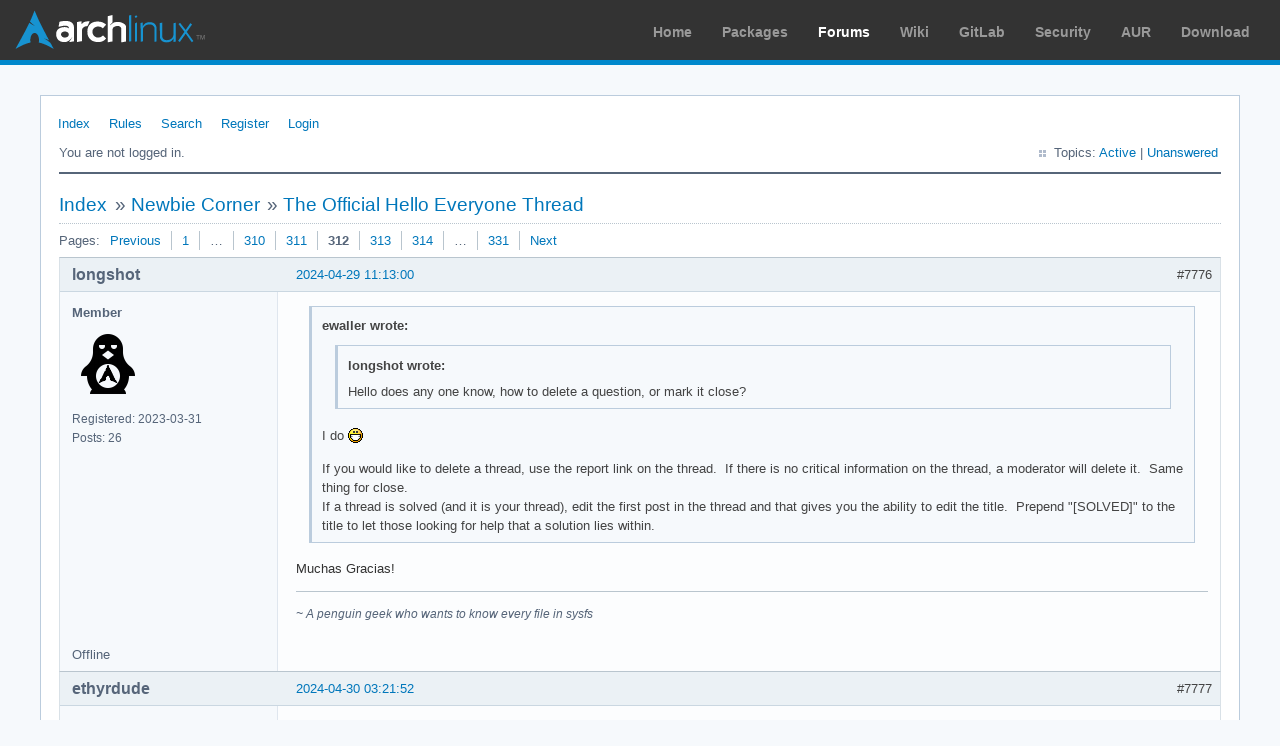

--- FILE ---
content_type: text/html; charset=utf-8
request_url: https://bbs.archlinux.org/viewtopic.php?pid=2172988
body_size: 10161
content:
<!DOCTYPE html PUBLIC "-//W3C//DTD XHTML 1.0 Strict//EN" "http://www.w3.org/TR/xhtml1/DTD/xhtml1-strict.dtd">
<html xmlns="http://www.w3.org/1999/xhtml" xml:lang="en" lang="en" dir="ltr">
<head>
<meta http-equiv="Content-Type" content="text/html; charset=utf-8" />
<meta name="viewport" content="width=device-width, initial-scale=1, shrink-to-fit=no">
<title>The Official Hello Everyone Thread (Page 312) / Newbie Corner / Arch Linux Forums</title>
<link rel="stylesheet" type="text/css" href="style/ArchLinux.css" />
<link rel="canonical" href="viewtopic.php?id=32421&amp;p=312" title="Page 312" />
<link rel="prev" href="viewtopic.php?id=32421&amp;p=311" title="Page 311" />
<link rel="next" href="viewtopic.php?id=32421&amp;p=313" title="Page 313" />
<link rel="alternate" type="application/atom+xml" href="extern.php?action=feed&amp;tid=32421&amp;type=atom" title="Atom topic feed" />
    <link rel="stylesheet" media="screen" href="style/ArchLinux/arch.css?v=5"/>
        <link rel="stylesheet" media="screen" href="style/ArchLinux/archnavbar.css?v=5"/>
    
<link rel="shortcut icon" href="style/ArchLinux/favicon.ico" />
</head>

<body>
<div id="archnavbar" class="anb-forum">
	<div id="archnavbarlogo"><h1><a href="http://archlinux.org/">Arch Linux</a></h1></div>
	<div id="archnavbarmenu">
		<ul id="archnavbarlist">
			<li id="anb-home"><a href="http://archlinux.org/">Home</a></li><li id="anb-packages"><a href="http://archlinux.org/packages/">Packages</a></li><li id="anb-forums" class="anb-selected"><a href="https://bbs.archlinux.org/">Forums</a></li><li id="anb-wiki"><a href="https://wiki.archlinux.org/">Wiki</a></li><li id="anb-gitlab"><a href="https://gitlab.archlinux.org/archlinux">GitLab</a></li><li id="anb-security"><a href="https://security.archlinux.org/">Security</a></li><li id="anb-aur"><a href="https://aur.archlinux.org/">AUR</a></li><li id="anb-download"><a href="http://archlinux.org/download/">Download</a></li>		</ul>
	</div>
</div>


<div id="punviewtopic" class="pun">
<div class="top-box"></div>
<div class="punwrap">

<div id="brdheader" class="block">
	<div class="box">
		<div id="brdmenu" class="inbox">
			<ul>
				<li id="navindex" class="isactive"><a href="index.php">Index</a></li>
				<li id="navrules"><a href="misc.php?action=rules">Rules</a></li>
				<li id="navsearch"><a href="search.php">Search</a></li>
				<li id="navregister"><a href="register.php">Register</a></li>
				<li id="navlogin"><a href="login.php">Login</a></li>
			</ul>
		</div>
		<div id="brdwelcome" class="inbox">
			<p class="conl">You are not logged in.</p>
			<ul class="conr">
				<li><span>Topics: <a href="search.php?action=show_recent" title="Find topics with recent posts.">Active</a> | <a href="search.php?action=show_unanswered" title="Find topics with no replies.">Unanswered</a></span></li>
			</ul>
			<div class="clearer"></div>
		</div>
	</div>
</div>



<div id="brdmain">
<div class="linkst">
	<div class="inbox crumbsplus">
		<ul class="crumbs">
			<li><a href="index.php">Index</a></li>
			<li><span>»&#160;</span><a href="viewforum.php?id=23">Newbie Corner</a></li>
			<li><span>»&#160;</span><strong><a href="viewtopic.php?id=32421">The Official Hello Everyone Thread</a></strong></li>
		</ul>
		<div class="pagepost">
			<p class="pagelink conl"><span class="pages-label">Pages: </span><a rel="prev" class="item1" href="viewtopic.php?id=32421&amp;p=311">Previous</a> <a href="viewtopic.php?id=32421">1</a> <span class="spacer">…</span> <a href="viewtopic.php?id=32421&amp;p=310">310</a> <a href="viewtopic.php?id=32421&amp;p=311">311</a> <strong>312</strong> <a href="viewtopic.php?id=32421&amp;p=313">313</a> <a href="viewtopic.php?id=32421&amp;p=314">314</a> <span class="spacer">…</span> <a href="viewtopic.php?id=32421&amp;p=331">331</a> <a rel="next" href="viewtopic.php?id=32421&amp;p=313">Next</a></p>
		</div>
		<div class="clearer"></div>
	</div>
</div>

<div id="p2167944" class="blockpost rowodd blockpost1">
	<h2><span><span class="conr">#7776</span> <a href="viewtopic.php?pid=2167944#p2167944">2024-04-29 11:13:00</a></span></h2>
	<div class="box">
		<div class="inbox">
			<div class="postbody">
				<div class="postleft">
					<dl>
						<dt><strong>longshot</strong></dt>
						<dd class="usertitle"><strong>Member</strong></dd>
						<dd class="postavatar"><img src="https://bbs.archlinux.org/img/avatars/150133.png?m=1714389067" width="72" height="72" alt="" /></dd>
						<dd><span>Registered: 2023-03-31</span></dd>
						<dd><span>Posts: 26</span></dd>
					</dl>
				</div>
				<div class="postright">
					<h3>Re: The Official Hello Everyone Thread</h3>
					<div class="postmsg">
						<div class="quotebox"><cite>ewaller wrote:</cite><blockquote><div><div class="quotebox"><cite>longshot wrote:</cite><blockquote><div><p>Hello does any one know, how to delete a question, or mark it close?</p></div></blockquote></div><p>I do <img src="https://bbs.archlinux.org/img/smilies/big_smile.png" width="15" height="15" alt="big_smile" /></p><p>If you would like to delete a thread, use the report link on the thread.&#160; If there is no critical information on the thread, a moderator will delete it.&#160; Same thing for close.<br />If a thread is solved (and it is your thread), edit the first post in the thread and that gives you the ability to edit the title.&#160; Prepend &quot;[SOLVED]&quot; to the title to let those looking for help that a solution lies within.</p></div></blockquote></div><p>Muchas Gracias!</p>
					</div>
					<div class="postsignature postmsg"><hr /><p><em>~ A penguin geek who wants to know every file in sysfs</em></p></div>
				</div>
			</div>
		</div>
		<div class="inbox">
			<div class="postfoot clearb">
				<div class="postfootleft"><p><span>Offline</span></p></div>
			</div>
		</div>
	</div>
</div>

<div id="p2168106" class="blockpost roweven">
	<h2><span><span class="conr">#7777</span> <a href="viewtopic.php?pid=2168106#p2168106">2024-04-30 03:21:52</a></span></h2>
	<div class="box">
		<div class="inbox">
			<div class="postbody">
				<div class="postleft">
					<dl>
						<dt><strong>ethyrdude</strong></dt>
						<dd class="usertitle"><strong>Member</strong></dd>
						<dd><span>Registered: 2024-04-30</span></dd>
						<dd><span>Posts: 1</span></dd>
					</dl>
				</div>
				<div class="postright">
					<h3>Re: The Official Hello Everyone Thread</h3>
					<div class="postmsg">
						<p>Hello everyone. finally made it. Only took three, no four install tries to make it. I&#039;m not new to Linux, have been using Manjaro for over two years now plus a long time ago user of Debian, Mint, and I even had a paid for copy of Mandrake way back in time. I have tried Arch in the past but I just couldn&#039;t get my head around it, so this is a new visit because I wanted to do something new. I&#039;m getting old and any excuse to keep the grey matter going is a good one.</p>
					</div>
				</div>
			</div>
		</div>
		<div class="inbox">
			<div class="postfoot clearb">
				<div class="postfootleft"><p><span>Offline</span></p></div>
			</div>
		</div>
	</div>
</div>

<div id="p2168657" class="blockpost rowodd">
	<h2><span><span class="conr">#7778</span> <a href="viewtopic.php?pid=2168657#p2168657">2024-05-02 16:22:16</a></span></h2>
	<div class="box">
		<div class="inbox">
			<div class="postbody">
				<div class="postleft">
					<dl>
						<dt><strong>nmp</strong></dt>
						<dd class="usertitle"><strong>Member</strong></dd>
						<dd class="postavatar"><img src="https://bbs.archlinux.org/img/avatars/158943.jpg?m=1714717405" width="74" height="74" alt="" /></dd>
						<dd><span>Registered: 2024-05-02</span></dd>
						<dd><span>Posts: 4</span></dd>
					</dl>
				</div>
				<div class="postright">
					<h3>Re: The Official Hello Everyone Thread</h3>
					<div class="postmsg">
						<p>Hello folks.. <img src="https://bbs.archlinux.org/img/smilies/smile.png" width="15" height="15" alt="smile" /><br />Thanks for maintaining this wonderful resource on the web.</p><p> <strong>Why Linux?</strong><br />Over the years, have witnessed the slide of M!cro$hit operating systems - Was very happy with Windows XP and 7. Was forced to upgrade&#160; <br />Hated W8, Despise W10. NO, I didn&#039;t even use W11 beyond initial&#160; startups and some excel work that I had to do.</p><p><strong>Which Linux at present?</strong><br />Began with Suse Linux in 2005-06 through 2008. Then returned to Linux via CenTOS in 2013. Used it as a user - both SuSE &amp; CenTOS, former in univ, latter at work. Was very happy till 2018 when I quit for starting my own venture. Was incensed with what IBM/Red Hat did to CentOS 8, and did not move to CentOS stream. Moved on to Rocky Linux for home use since I no longer needed to use Windows. </p><p><strong>Why Arch?</strong><br />TBH, I am not sure I like Rolling update distros. But, worse, I&#039;m still unsure of the future of Rocky Linux, vis a vis RHEL. I am not sure when RHEL will throw its toys out of the pram and just refuse to share the things (I dont know how much and to what level Rocky shares/obtains from RHEL). I want to be with an independent distro.&#160; The choice was between Arch, Gentoo, Slack and LFS. Again, Intel&#039;s Linux was another RHEL based OS that I considered, but again, corporate and stepmotherly towards AMD. LFS may be too much for me at the moment, not quite sure of Slackware&#039;s support and that it has moved to a Rolling model. All distros on my shortlist are&#160; text based installers, so Between Gentoo&#039;s speed and Arch&#039;s support, it was an easy choice! <br />That and a sense of adventure!</p>
					</div>
					<div class="postsignature postmsg"><hr /><p>The human mind once stretched by an idea, can never regain it&#039;s former shape.</p></div>
				</div>
			</div>
		</div>
		<div class="inbox">
			<div class="postfoot clearb">
				<div class="postfootleft"><p><span>Offline</span></p></div>
			</div>
		</div>
	</div>
</div>

<div id="p2168660" class="blockpost roweven">
	<h2><span><span class="conr">#7779</span> <a href="viewtopic.php?pid=2168660#p2168660">2024-05-02 16:32:46</a></span></h2>
	<div class="box">
		<div class="inbox">
			<div class="postbody">
				<div class="postleft">
					<dl>
						<dt><strong>Trilby</strong></dt>
						<dd class="usertitle"><strong>Inspector Parrot</strong></dd>
						<dd class="postavatar"><img src="https://bbs.archlinux.org/img/avatars/54694.png?m=1662601350" width="53" height="80" alt="" /></dd>
						<dd><span>Registered: 2011-11-29</span></dd>
						<dd><span>Posts: 30,447</span></dd>
						<dd class="usercontacts"><span class="website"><a href="https://code.jessemcclure.org" rel="nofollow">Website</a></span></dd>
					</dl>
				</div>
				<div class="postright">
					<h3>Re: The Official Hello Everyone Thread</h3>
					<div class="postmsg">
						<div class="quotebox"><cite>nmp wrote:</cite><blockquote><div><p>Slackware... has moved to a Rolling model.</p></div></blockquote></div><p>Are you sure?&#160; This was a surprise to me - and I just did some searching and can find no evidence of this.</p>
					</div>
					<div class="postsignature postmsg"><hr /><p><span style="color: #888888">&quot;UNIX is simple and coherent&quot; - Dennis Ritchie; &quot;GNU&#039;s Not Unix&quot; - Richard Stallman<br /></span></p></div>
				</div>
			</div>
		</div>
		<div class="inbox">
			<div class="postfoot clearb">
				<div class="postfootleft"><p><span>Offline</span></p></div>
			</div>
		</div>
	</div>
</div>

<div id="p2168830" class="blockpost rowodd">
	<h2><span><span class="conr">#7780</span> <a href="viewtopic.php?pid=2168830#p2168830">2024-05-03 08:20:32</a></span></h2>
	<div class="box">
		<div class="inbox">
			<div class="postbody">
				<div class="postleft">
					<dl>
						<dt><strong>nmp</strong></dt>
						<dd class="usertitle"><strong>Member</strong></dd>
						<dd class="postavatar"><img src="https://bbs.archlinux.org/img/avatars/158943.jpg?m=1714717405" width="74" height="74" alt="" /></dd>
						<dd><span>Registered: 2024-05-02</span></dd>
						<dd><span>Posts: 4</span></dd>
					</dl>
				</div>
				<div class="postright">
					<h3>Re: The Official Hello Everyone Thread</h3>
					<div class="postmsg">
						<div class="quotebox"><cite>Trilby wrote:</cite><blockquote><div><div class="quotebox"><cite>nmp wrote:</cite><blockquote><div><p>Slackware... has moved to a Rolling model.</p></div></blockquote></div><p>Are you sure?&#160; This was a surprise to me - and I just did some searching and can find no evidence of this.</p></div></blockquote></div><p>Says so here in the current version release model. <img src="https://bbs.archlinux.org/img/smilies/smile.png" width="15" height="15" alt="smile" /><br /><a href="https://distrowatch.com/table.php?distribution=slackware" rel="nofollow">https://distrowatch.com/table.php?distr … =slackware</a><br />but I do agree there&#039;s a bit of confusion whether or not it is rolling. </p><p>OK, They do say that it&#039;s a fixed release kind of thing. <a href="https://docs.slackware.com/howtos:misc:get_acquainted_with_slackware?do=export_pdf" rel="nofollow">https://docs.slackware.com/howtos:misc: … export_pdf</a></p><p>I guess the distrowatch page should be updated?</p>
					</div>
					<div class="postsignature postmsg"><hr /><p>The human mind once stretched by an idea, can never regain it&#039;s former shape.</p></div>
				</div>
			</div>
		</div>
		<div class="inbox">
			<div class="postfoot clearb">
				<div class="postfootleft"><p><span>Offline</span></p></div>
			</div>
		</div>
	</div>
</div>

<div id="p2168868" class="blockpost roweven">
	<h2><span><span class="conr">#7781</span> <a href="viewtopic.php?pid=2168868#p2168868">2024-05-03 11:55:44</a></span></h2>
	<div class="box">
		<div class="inbox">
			<div class="postbody">
				<div class="postleft">
					<dl>
						<dt><strong>Trilby</strong></dt>
						<dd class="usertitle"><strong>Inspector Parrot</strong></dd>
						<dd class="postavatar"><img src="https://bbs.archlinux.org/img/avatars/54694.png?m=1662601350" width="53" height="80" alt="" /></dd>
						<dd><span>Registered: 2011-11-29</span></dd>
						<dd><span>Posts: 30,447</span></dd>
						<dd class="usercontacts"><span class="website"><a href="https://code.jessemcclure.org" rel="nofollow">Website</a></span></dd>
					</dl>
				</div>
				<div class="postright">
					<h3>Re: The Official Hello Everyone Thread</h3>
					<div class="postmsg">
						<div class="quotebox"><cite>nmp wrote:</cite><blockquote><div><p>I guess the distrowatch <del>page</del> <em>server</em> should be <del>updated</del> <em>nuked from orbit, or at least ignored by any sane person</em></p></div></blockquote></div><p>FTFY.</p><p>Slackware, as every single other fixed release distro to ever exist, has always had a &quot;rolling&quot; development branch which will eventually become a newer fixed release.&#160; That does not make it a rolling release distro.</p>
					</div>
					<div class="postsignature postmsg"><hr /><p><span style="color: #888888">&quot;UNIX is simple and coherent&quot; - Dennis Ritchie; &quot;GNU&#039;s Not Unix&quot; - Richard Stallman<br /></span></p></div>
				</div>
			</div>
		</div>
		<div class="inbox">
			<div class="postfoot clearb">
				<div class="postfootleft"><p><span>Offline</span></p></div>
			</div>
		</div>
	</div>
</div>

<div id="p2168979" class="blockpost rowodd">
	<h2><span><span class="conr">#7782</span> <a href="viewtopic.php?pid=2168979#p2168979">2024-05-03 18:26:11</a></span></h2>
	<div class="box">
		<div class="inbox">
			<div class="postbody">
				<div class="postleft">
					<dl>
						<dt><strong>nmp</strong></dt>
						<dd class="usertitle"><strong>Member</strong></dd>
						<dd class="postavatar"><img src="https://bbs.archlinux.org/img/avatars/158943.jpg?m=1714717405" width="74" height="74" alt="" /></dd>
						<dd><span>Registered: 2024-05-02</span></dd>
						<dd><span>Posts: 4</span></dd>
					</dl>
				</div>
				<div class="postright">
					<h3>Re: The Official Hello Everyone Thread</h3>
					<div class="postmsg">
						<div class="quotebox"><cite>Trilby wrote:</cite><blockquote><div><div class="quotebox"><cite>nmp wrote:</cite><blockquote><div><p>I guess the distrowatch <del>page</del> <em>server</em> should be <del>updated</del> <em>nuked from orbit, or at least ignored by any sane person</em></p></div></blockquote></div><p>FTFY.</p><p>Slackware, as every single other fixed release distro to ever exist, has always had a &quot;rolling&quot; development branch which will eventually become a newer fixed release.&#160; That does not make it a rolling release distro.</p></div></blockquote></div><p>Thanks, Inspector Poirot.. There, I returned the favor.. <img src="https://bbs.archlinux.org/img/smilies/wink.png" width="15" height="15" alt="wink" /></p>
					</div>
					<div class="postsignature postmsg"><hr /><p>The human mind once stretched by an idea, can never regain it&#039;s former shape.</p></div>
				</div>
			</div>
		</div>
		<div class="inbox">
			<div class="postfoot clearb">
				<div class="postfootleft"><p><span>Offline</span></p></div>
			</div>
		</div>
	</div>
</div>

<div id="p2170483" class="blockpost roweven">
	<h2><span><span class="conr">#7783</span> <a href="viewtopic.php?pid=2170483#p2170483">2024-05-10 19:12:50</a></span></h2>
	<div class="box">
		<div class="inbox">
			<div class="postbody">
				<div class="postleft">
					<dl>
						<dt><strong>leonardog</strong></dt>
						<dd class="usertitle"><strong>Member</strong></dd>
						<dd><span>Registered: 2024-05-09</span></dd>
						<dd><span>Posts: 5</span></dd>
					</dl>
				</div>
				<div class="postright">
					<h3>Re: The Official Hello Everyone Thread</h3>
					<div class="postmsg">
						<p>Hi everyone!</p><p>I&#039;m rather new to linux. After installing other distros like Ubuntu and Debian and feeling I haven&#039;t participated enough in the installation process I opted for Arch, as it was recomended by a friend.</p><p>This was donde on a separate pc which is dedicated to experimentation, and also I&#039;ve set it up as a media server, running plex, radarr, sonarr, and other arrs, and pihole, all this in docker containers.</p><p>I&#039;ve installed qtile as a window manager running on X, but currently I only access this computer through ssh since my monitor is dedicated to my main pc.</p><p>Since I&#039;ve enjoyed customizing qtile and would like to continue that experimentation, I&#039;m trying to set up Xrdp so I can access from Windows on my main pc without having to deal with unplugging/plugging the monitor, but this proved not to be so straightforward with my knowledge.</p><p>Thtat&#039;s why I&#039;m registering here, so I can ask for help in the newbie corner.</p><p>Anyway thanks for your work on having this resource online!</p><p>Cheers!</p>
					</div>
				</div>
			</div>
		</div>
		<div class="inbox">
			<div class="postfoot clearb">
				<div class="postfootleft"><p><span>Offline</span></p></div>
			</div>
		</div>
	</div>
</div>

<div id="p2170933" class="blockpost rowodd">
	<h2><span><span class="conr">#7784</span> <a href="viewtopic.php?pid=2170933#p2170933">2024-05-12 19:13:23</a></span></h2>
	<div class="box">
		<div class="inbox">
			<div class="postbody">
				<div class="postleft">
					<dl>
						<dt><strong>Charmbreaker</strong></dt>
						<dd class="usertitle"><strong>Member</strong></dd>
						<dd><span>Registered: 2024-05-12</span></dd>
						<dd><span>Posts: 1</span></dd>
					</dl>
				</div>
				<div class="postright">
					<h3>Re: The Official Hello Everyone Thread</h3>
					<div class="postmsg">
						<p>Hello Arch community!</p><p>I&#039;m not new to Linux given the fact that I&#039;ve been using Ubuntu for a year and a half after becoming fed up with Microsoft&#039;s predatory nature. Enjoyed Ubuntu but wanted to begin using a Operating System that was a bit more challenging and involved. With the trope of Arch linux fitting that bill I decided to give it a try. Have been using Arch now for a week and can say I have been enjoying how it seems to provide the experience that I&#039;m looking for and then some! Truly, I have never come across an OS that pretty much hands you the wiki and then yells &quot;SURVIVE!&quot; (lol). Seriously though I have been enjoying it and hope to learn a lot more despite the frustration and pain I run into sometime. Eventually that frustration turns into joy and a feeling of accomplishment.</p><p>Pleased to meet everyone and glad to be here!</p>
					</div>
				</div>
			</div>
		</div>
		<div class="inbox">
			<div class="postfoot clearb">
				<div class="postfootleft"><p><span>Offline</span></p></div>
			</div>
		</div>
	</div>
</div>

<div id="p2171016" class="blockpost roweven">
	<h2><span><span class="conr">#7785</span> <a href="viewtopic.php?pid=2171016#p2171016">2024-05-13 08:05:19</a></span></h2>
	<div class="box">
		<div class="inbox">
			<div class="postbody">
				<div class="postleft">
					<dl>
						<dt><strong>ShadowMaster</strong></dt>
						<dd class="usertitle"><strong>Member</strong></dd>
						<dd><span>Registered: 2024-05-13</span></dd>
						<dd><span>Posts: 4</span></dd>
					</dl>
				</div>
				<div class="postright">
					<h3>Re: The Official Hello Everyone Thread</h3>
					<div class="postmsg">
						<p>Hi all!! I&#039;m new in linux world, i used to use ubuntu a few years ago, then back to windows couse gaming reasons, then back to ubuntu. i think im a grown man now and i need stability hahah, so i decided to move here, to Arch linux and using tiling windows (i love it) Hope i can learns here. </p><p>Hi again, see you soon!</p>
					</div>
				</div>
			</div>
		</div>
		<div class="inbox">
			<div class="postfoot clearb">
				<div class="postfootleft"><p><span>Offline</span></p></div>
			</div>
		</div>
	</div>
</div>

<div id="p2171181" class="blockpost rowodd">
	<h2><span><span class="conr">#7786</span> <a href="viewtopic.php?pid=2171181#p2171181">2024-05-14 01:59:48</a></span></h2>
	<div class="box">
		<div class="inbox">
			<div class="postbody">
				<div class="postleft">
					<dl>
						<dt><strong>ashishsinghbora</strong></dt>
						<dd class="usertitle"><strong>Member</strong></dd>
						<dd><span>Registered: 2024-05-14</span></dd>
						<dd><span>Posts: 3</span></dd>
					</dl>
				</div>
				<div class="postright">
					<h3>Re: The Official Hello Everyone Thread</h3>
					<div class="postmsg">
						<p>Hlo there I tried a lot linux distro and after some time I started to feel like home in arch linux with i3 wm <br />Now I&#039;m just using them.<br />I want to say many things but don&#039;t know how should I put.<br />anyway I think I will get a lot more chances after this, I think is a lot for the first comment by me.</p>
					</div>
				</div>
			</div>
		</div>
		<div class="inbox">
			<div class="postfoot clearb">
				<div class="postfootleft"><p><span>Offline</span></p></div>
			</div>
		</div>
	</div>
</div>

<div id="p2171201" class="blockpost roweven">
	<h2><span><span class="conr">#7787</span> <a href="viewtopic.php?pid=2171201#p2171201">2024-05-14 06:53:54</a></span></h2>
	<div class="box">
		<div class="inbox">
			<div class="postbody">
				<div class="postleft">
					<dl>
						<dt><strong>wetto</strong></dt>
						<dd class="usertitle"><strong>Member</strong></dd>
						<dd><span>Registered: 2024-05-14</span></dd>
						<dd><span>Posts: 7</span></dd>
					</dl>
				</div>
				<div class="postright">
					<h3>Re: The Official Hello Everyone Thread</h3>
					<div class="postmsg">
						<p>hello everyone, i hope all is well on everyone&#039;s end. </p><p>i would like to introduce myself, i go by wetto and recently i have taken on a couple of comptia certificates for my own information and also for my career path.<br />i chose arch as my main OS as i thought it&#039;d be a fun little project to go and try and download an OS i am not familiar with. the install went as expected, ran into<br />a roadblock here and there but with determination, and some coffee, i finally installed arch!</p><p>this is only the start to my journey, i wish all good luck with their future endeavors.</p><p>Godspeed!</p>
					</div>
					<div class="postsignature postmsg"><hr /><p>Godspeed! </p><p><img src="https://bbs.archlinux.org/img/smilies/cool.png" width="15" height="15" alt="cool" /></p></div>
				</div>
			</div>
		</div>
		<div class="inbox">
			<div class="postfoot clearb">
				<div class="postfootleft"><p><span>Offline</span></p></div>
			</div>
		</div>
	</div>
</div>

<div id="p2171342" class="blockpost rowodd">
	<h2><span><span class="conr">#7788</span> <a href="viewtopic.php?pid=2171342#p2171342">2024-05-14 18:39:41</a></span></h2>
	<div class="box">
		<div class="inbox">
			<div class="postbody">
				<div class="postleft">
					<dl>
						<dt><strong>dprack</strong></dt>
						<dd class="usertitle"><strong>Member</strong></dd>
						<dd><span>Registered: 2024-05-14</span></dd>
						<dd><span>Posts: 9</span></dd>
					</dl>
				</div>
				<div class="postright">
					<h3>Re: The Official Hello Everyone Thread</h3>
					<div class="postmsg">
						<p>Hello Archie&#039;s</p><p>Years wrestling with MS W. Just knew about linux a few weeks ago and was intrigued by the simplicity Arch on offer. It was really late, but I was happy to have this experience. And of course, do-it-yourself</p>
					</div>
				</div>
			</div>
		</div>
		<div class="inbox">
			<div class="postfoot clearb">
				<div class="postfootleft"><p><span>Offline</span></p></div>
			</div>
		</div>
	</div>
</div>

<div id="p2171393" class="blockpost roweven">
	<h2><span><span class="conr">#7789</span> <a href="viewtopic.php?pid=2171393#p2171393">2024-05-14 22:32:49</a></span></h2>
	<div class="box">
		<div class="inbox">
			<div class="postbody">
				<div class="postleft">
					<dl>
						<dt><strong>cfultz</strong></dt>
						<dd class="usertitle"><strong>Member</strong></dd>
						<dd class="postavatar"><img src="https://bbs.archlinux.org/img/avatars/159325.jpg?m=1715725587" width="75" height="75" alt="" /></dd>
						<dd><span>From: Virginia</span></dd>
						<dd><span>Registered: 2024-05-14</span></dd>
						<dd><span>Posts: 1</span></dd>
					</dl>
				</div>
				<div class="postright">
					<h3>Re: The Official Hello Everyone Thread</h3>
					<div class="postmsg">
						<p>Hi everyone. I&#039;m a Linux Sys Admin for the NRAO based in Charlottesville, Virginia that mostly deals with RHEL based distros. I&#039;ve been running Debian, Fedora, and Ubuntu for almost 15 years as my daily distros but decided I wanted to make the move to something different. Got Arch up and running yesterday on my laptop that I use for work within our data center and am in the process of configuring it to get it where I want it. So far so good.</p><p>I&#039;ll try to help out where I can once I get more familiar with the lay of the land here in the community!</p>
					</div>
				</div>
			</div>
		</div>
		<div class="inbox">
			<div class="postfoot clearb">
				<div class="postfootleft"><p><span>Offline</span></p></div>
			</div>
		</div>
	</div>
</div>

<div id="p2171479" class="blockpost rowodd">
	<h2><span><span class="conr">#7790</span> <a href="viewtopic.php?pid=2171479#p2171479">2024-05-15 11:04:55</a></span></h2>
	<div class="box">
		<div class="inbox">
			<div class="postbody">
				<div class="postleft">
					<dl>
						<dt><strong>knghtbrd</strong></dt>
						<dd class="usertitle"><strong>Member</strong></dd>
						<dd class="postavatar"><img src="https://bbs.archlinux.org/img/avatars/159331.png?m=1715744744" width="80" height="80" alt="" /></dd>
						<dd><span>From: Portland OR, United States</span></dd>
						<dd><span>Registered: 2024-05-15</span></dd>
						<dd><span>Posts: 8</span></dd>
					</dl>
				</div>
				<div class="postright">
					<h3>Re: The Official Hello Everyone Thread</h3>
					<div class="postmsg">
						<p>Hi, I&#039;m Joseph!</p><p>I already posted elsewhere asking about something that doesn&#039;t exist yet, but I mentioned that I&#039;m legally blind. I&#039;m also not exactly new to Linux. I got my start with Linux in 1997, coming from OS/2 because IBM did IBM things as usual. (The more things change…)</p><p>Anyway, back then the meme was &quot;I use Slackware BTW&quot;, but I got Slack on 3rd party CD, and the CD image was broken. Also I didn&#039;t know half what I thought I did, so … <strong>wasted</strong></p><p>Red Hat … that&#039;s the other Linux anyone who didn&#039;t use Linux had heard of. Except XFree86 required pretty manual configuration back then unless your system was auto-detected by the RH 4.0 (not RHEL) installer. And mine wasn&#039;t, so the install stopped there. <strong>wasted</strong></p><p>Someone from #linpeople asked me if I was ready to accept Debian as my OS and sa—if I wanted to try Debian. He said he&#039;d answer questions and I didn&#039;t need to install X to get started like RH. Got Debian media and … broke my system, twice, within the first 12 hours. Figured it out (I had someone kind enough to walk me through the upgrade from a libc5 system to libc6), wrote it down, contributed that to the mailing list, and I never looked back at OS/2 again because I was convinced the platform no longer had a real future. And for me it didn&#039;t. Still, I knew next to nothing back then, except that Linux mattered and I didn&#039;t want any part of what Microsoft was selling.</p><p>That was a long time ago—27 years now, the Internet skweeeewrrrrrSHSHSHSHHSH back then. Maybe I know a little more today. I&#039;m here because I still don&#039;t want any part of what Microsoft and others like them are selling (me, if I&#039;d let them!), and I&#039;ve got some bare metal I don&#039;t have an OS on.</p><p>No stranger to running close to the bleeding edge, but I haven&#039;t run Arch in … um, you didn&#039;t have an installer back then. And I think my system used CSM back then, or even good ol&#039; AwardBIOS. It&#039;s been a minute. I&#039;m n00b enough to know that there&#039;s a lot I don&#039;t know when it comes to Arch—except to pacman -Syu first because partial upgrades aren&#039;t supported. ?</p><p>I&#039;ll try not to ask too many stupid questions.</p>
					</div>
					<div class="postsignature postmsg"><hr /><p>Them: You will own nothing and be <em>happy</em>.<br />Me: How about … <strong>no.</strong></p></div>
				</div>
			</div>
		</div>
		<div class="inbox">
			<div class="postfoot clearb">
				<div class="postfootleft"><p><span>Offline</span></p></div>
			</div>
		</div>
	</div>
</div>

<div id="p2171607" class="blockpost roweven">
	<h2><span><span class="conr">#7791</span> <a href="viewtopic.php?pid=2171607#p2171607">2024-05-15 20:21:56</a></span></h2>
	<div class="box">
		<div class="inbox">
			<div class="postbody">
				<div class="postleft">
					<dl>
						<dt><strong>Acciofyre</strong></dt>
						<dd class="usertitle"><strong>Member</strong></dd>
						<dd><span>Registered: 2024-05-15</span></dd>
						<dd><span>Posts: 2</span></dd>
					</dl>
				</div>
				<div class="postright">
					<h3>Re: The Official Hello Everyone Thread</h3>
					<div class="postmsg">
						<p>hello, just started with arch...lesgo</p>
					</div>
				</div>
			</div>
		</div>
		<div class="inbox">
			<div class="postfoot clearb">
				<div class="postfootleft"><p><span>Offline</span></p></div>
			</div>
		</div>
	</div>
</div>

<div id="p2171663" class="blockpost rowodd">
	<h2><span><span class="conr">#7792</span> <a href="viewtopic.php?pid=2171663#p2171663">2024-05-15 23:10:05</a></span></h2>
	<div class="box">
		<div class="inbox">
			<div class="postbody">
				<div class="postleft">
					<dl>
						<dt><strong>user7z</strong></dt>
						<dd class="usertitle"><strong>Member</strong></dd>
						<dd><span>Registered: 2024-02-26</span></dd>
						<dd><span>Posts: 35</span></dd>
					</dl>
				</div>
				<div class="postright">
					<h3>Re: The Official Hello Everyone Thread</h3>
					<div class="postmsg">
						<p>hello , area7z was here !</p>
					</div>
				</div>
			</div>
		</div>
		<div class="inbox">
			<div class="postfoot clearb">
				<div class="postfootleft"><p><span>Offline</span></p></div>
			</div>
		</div>
	</div>
</div>

<div id="p2172075" class="blockpost roweven">
	<h2><span><span class="conr">#7793</span> <a href="viewtopic.php?pid=2172075#p2172075">2024-05-18 12:16:55</a></span></h2>
	<div class="box">
		<div class="inbox">
			<div class="postbody">
				<div class="postleft">
					<dl>
						<dt><strong>terdm</strong></dt>
						<dd class="usertitle"><strong>Member</strong></dd>
						<dd><span>Registered: 2024-05-18</span></dd>
						<dd><span>Posts: 2</span></dd>
					</dl>
				</div>
				<div class="postright">
					<h3>Re: The Official Hello Everyone Thread</h3>
					<div class="postmsg">
						<p>hi everyone, </p><p>just stating out with arch and hoping to learn from everyone here!</p>
					</div>
				</div>
			</div>
		</div>
		<div class="inbox">
			<div class="postfoot clearb">
				<div class="postfootleft"><p><span>Offline</span></p></div>
			</div>
		</div>
	</div>
</div>

<div id="p2172132" class="blockpost rowodd">
	<h2><span><span class="conr">#7794</span> <a href="viewtopic.php?pid=2172132#p2172132">2024-05-18 16:45:53</a></span></h2>
	<div class="box">
		<div class="inbox">
			<div class="postbody">
				<div class="postleft">
					<dl>
						<dt><strong>EISENFELD</strong></dt>
						<dd class="usertitle"><strong>Member</strong></dd>
						<dd class="postavatar"><img src="https://bbs.archlinux.org/img/avatars/157646.jpg?m=1717684113" width="80" height="80" alt="" /></dd>
						<dd><span>From: Germany</span></dd>
						<dd><span>Registered: 2024-03-13</span></dd>
						<dd><span>Posts: 44</span></dd>
						<dd class="usercontacts"><span class="website"><a href="https://github.com/lennart1978" rel="nofollow">Website</a></span></dd>
					</dl>
				</div>
				<div class="postright">
					<h3>Re: The Official Hello Everyone Thread</h3>
					<div class="postmsg">
						<p>I highly appreciate Arch Linux and enjoy using it as my daily driver. There are many reasons why Arch Linux is the ideal choice for me and why I am delighted to be a member of this Arch Linux forum.<br />Advantages of Arch Linux</p><p>&#160; &#160; Rolling Release Model:<br />&#160; &#160; Arch Linux uses a rolling release model, which means I always have access to the latest software versions and updates. This keeps my system current, allowing me to use the newest features and security updates immediately.</p><p>&#160; &#160; Pacman Package Manager:<br />&#160; &#160; The Pacman package manager is incredibly powerful and user-friendly. With simple commands, I can install, update, and remove software. Additionally, the Arch User Repository (AUR) offers a vast selection of extra packages maintained by the community.</p><p>&#160; &#160; Maximum Control and Customizability:<br />&#160; &#160; Arch Linux gives me the ability to configure my system exactly the way I want. I can customize every detail, from the choice of kernel to the desktop environment. This flexibility is a significant advantage for me as a power user.</p><p>&#160; &#160; Detailed and Comprehensive Documentation:<br />&#160; &#160; The Arch Wiki is one of the best documentations in the Linux world. No matter what problem or question I have, I almost always find a detailed and understandable solution in the Arch Wiki. This documentation also makes it easier for new users to find their way around Arch Linux.</p><p>&#160; &#160; Community and Support:<br />&#160; &#160; The Arch Linux community is extremely active and helpful. In the forum, I quickly find answers to my questions and can interact with other enthusiasts. It is a great feeling to be part of a community that shares my passion for Linux and supports me when I encounter issues.</p><p>&#160; &#160; Minimalism and Efficiency:<br />&#160; &#160; Arch Linux follows the &quot;Keep It Simple, Stupid&quot; (KISS) principle. The system is minimalist and includes only the software that I really need. This leads to a very efficient and resource-saving working environment that is perfectly tailored to my needs.</p><p>Why I Enjoy Being a Member of the Arch Linux Forum</p><p>The Arch Linux forum is more than just a platform for information exchange. It is a place where I can connect with like-minded people and learn from others&#039; experiences. The community is not only technically adept but also open and supportive. Here, I find not only solutions to technical problems but also inspiration and new ideas for my projects.</p><p>I am delighted to be part of this community because there is a true spirit of sharing and collaboration. Every contribution I make, whether a question, an answer, or a discussion, helps to expand collective knowledge and assist others. This mutual support and continuous exchange of knowledge are a big part of what makes Arch Linux and its community so special.</p><p>Overall, Arch Linux offers me everything I expect from an operating system: stability, flexibility, up-to-dateness, and a fantastic community. That is why I am proud to have Arch Linux as my daily companion and happy to be part of this amazing community.</p><p>Lennart <a href="https://github.com/lennart1978" rel="nofollow">https://github.com/lennart1978</a> --&gt; I coded some Linux tools, maybe you want to take a look at it.</p>
					</div>
					<div class="postsignature postmsg"><hr /><p>Ich weiß, dass ich nichts weiß !</p></div>
				</div>
			</div>
		</div>
		<div class="inbox">
			<div class="postfoot clearb">
				<div class="postfootleft"><p><span>Offline</span></p></div>
			</div>
		</div>
	</div>
</div>

<div id="p2172527" class="blockpost roweven">
	<h2><span><span class="conr">#7795</span> <a href="viewtopic.php?pid=2172527#p2172527">2024-05-20 14:16:26</a></span></h2>
	<div class="box">
		<div class="inbox">
			<div class="postbody">
				<div class="postleft">
					<dl>
						<dt><strong>Eren__49</strong></dt>
						<dd class="usertitle"><strong>Member</strong></dd>
						<dd><span>Registered: 2024-05-20</span></dd>
						<dd><span>Posts: 1</span></dd>
					</dl>
				</div>
				<div class="postright">
					<h3>Re: The Official Hello Everyone Thread</h3>
					<div class="postmsg">
						<p>A simple Hello To everyone</p>
						<p class="postedit"><em>Last edited by Eren__49 (2024-05-20 14:19:13)</em></p>
					</div>
				</div>
			</div>
		</div>
		<div class="inbox">
			<div class="postfoot clearb">
				<div class="postfootleft"><p><span>Offline</span></p></div>
			</div>
		</div>
	</div>
</div>

<div id="p2172662" class="blockpost rowodd">
	<h2><span><span class="conr">#7796</span> <a href="viewtopic.php?pid=2172662#p2172662">2024-05-21 04:47:48</a></span></h2>
	<div class="box">
		<div class="inbox">
			<div class="postbody">
				<div class="postleft">
					<dl>
						<dt><strong>juanmanuelgozalo</strong></dt>
						<dd class="usertitle"><strong>Member</strong></dd>
						<dd><span>Registered: 2024-05-21</span></dd>
						<dd><span>Posts: 1</span></dd>
					</dl>
				</div>
				<div class="postright">
					<h3>Re: The Official Hello Everyone Thread</h3>
					<div class="postmsg">
						<p>Hi.<br />Im new but not soooo new.<br />I got a year+ using Arch in several machines.</p>
					</div>
				</div>
			</div>
		</div>
		<div class="inbox">
			<div class="postfoot clearb">
				<div class="postfootleft"><p><span>Offline</span></p></div>
			</div>
		</div>
	</div>
</div>

<div id="p2172988" class="blockpost roweven">
	<h2><span><span class="conr">#7797</span> <a href="viewtopic.php?pid=2172988#p2172988">2024-05-22 14:45:29</a></span></h2>
	<div class="box">
		<div class="inbox">
			<div class="postbody">
				<div class="postleft">
					<dl>
						<dt><strong>pmotion</strong></dt>
						<dd class="usertitle"><strong>Member</strong></dd>
						<dd><span>Registered: 2024-05-22</span></dd>
						<dd><span>Posts: 3</span></dd>
					</dl>
				</div>
				<div class="postright">
					<h3>Re: The Official Hello Everyone Thread</h3>
					<div class="postmsg">
						<p>Hey all,</p><p>Been using Linux for about 3 years now. Started with Ubuntu, moved over to Pop!_Os, and most recently installed Arch on my secondary m.2 ssd slot. Loving it so far with Hyprland DE!</p>
					</div>
				</div>
			</div>
		</div>
		<div class="inbox">
			<div class="postfoot clearb">
				<div class="postfootleft"><p><span>Offline</span></p></div>
			</div>
		</div>
	</div>
</div>

<div id="p2173402" class="blockpost rowodd">
	<h2><span><span class="conr">#7798</span> <a href="viewtopic.php?pid=2173402#p2173402">2024-05-24 16:54:48</a></span></h2>
	<div class="box">
		<div class="inbox">
			<div class="postbody">
				<div class="postleft">
					<dl>
						<dt><strong>StarPlatinum</strong></dt>
						<dd class="usertitle"><strong>Member</strong></dd>
						<dd><span>From: Chisinau, Moldova</span></dd>
						<dd><span>Registered: 2024-05-24</span></dd>
						<dd><span>Posts: 3</span></dd>
					</dl>
				</div>
				<div class="postright">
					<h3>Re: The Official Hello Everyone Thread</h3>
					<div class="postmsg">
						<p>Hello,<br />Arch is my first distribution. I got tired of Windows 11 and how bloated it is. I wanted to build my own system where I can control everything and configure it how I want. This is why Arch was the best choice. <br />I installed it only couple of days ago and I am glad that I did it, because I already learned many things about how OS works in general and can build my own system. I am a CS student now, so it was much easier for me to dive into Arch. I decided to register here because I understand that I can&#039;t manage all things on my own, especially considering some unexpected issues and I can possibly help others when they will need it</p>
						<p class="postedit"><em>Last edited by StarPlatinum (2024-05-24 16:58:06)</em></p>
					</div>
				</div>
			</div>
		</div>
		<div class="inbox">
			<div class="postfoot clearb">
				<div class="postfootleft"><p><span>Offline</span></p></div>
			</div>
		</div>
	</div>
</div>

<div id="p2173426" class="blockpost roweven">
	<h2><span><span class="conr">#7799</span> <a href="viewtopic.php?pid=2173426#p2173426">2024-05-24 20:20:43</a></span></h2>
	<div class="box">
		<div class="inbox">
			<div class="postbody">
				<div class="postleft">
					<dl>
						<dt><strong>ch0maru</strong></dt>
						<dd class="usertitle"><strong>Member</strong></dd>
						<dd><span>Registered: 2024-05-24</span></dd>
						<dd><span>Posts: 3</span></dd>
					</dl>
				</div>
				<div class="postright">
					<h3>Re: The Official Hello Everyone Thread</h3>
					<div class="postmsg">
						<p>Hey all,</p><p>Been slowly growing more infected by Linux over the last.. 15 years...? Waves of frustration, followed by deep moments of click. </p><p>Yup.</p><p>Installed Arch through a VM in the last week. Feels like... potential... mmm...</p><p>Ah, but questions, so many questions</p>
						<p class="postedit"><em>Last edited by ch0maru (2024-05-24 20:21:09)</em></p>
					</div>
				</div>
			</div>
		</div>
		<div class="inbox">
			<div class="postfoot clearb">
				<div class="postfootleft"><p><span>Offline</span></p></div>
			</div>
		</div>
	</div>
</div>

<div id="p2173434" class="blockpost rowodd">
	<h2><span><span class="conr">#7800</span> <a href="viewtopic.php?pid=2173434#p2173434">2024-05-24 22:11:59</a></span></h2>
	<div class="box">
		<div class="inbox">
			<div class="postbody">
				<div class="postleft">
					<dl>
						<dt><strong>BluePyTheDeer_</strong></dt>
						<dd class="usertitle"><strong>Member</strong></dd>
						<dd><span>Registered: 2024-05-23</span></dd>
						<dd><span>Posts: 117</span></dd>
					</dl>
				</div>
				<div class="postright">
					<h3>Re: The Official Hello Everyone Thread</h3>
					<div class="postmsg">
						<p>I fixed the installation (not really), I restarted the installation, same &quot;error&quot;, but it was just that I had to configure the WiFi connection again, and that was it, I now enjoy my new Arch Linux user life and my old PC enjoys a lightweight distro.</p>
					</div>
					<div class="postsignature postmsg"><hr /><p>I messed my Arch Linux installation, then fixed it <img src="https://bbs.archlinux.org/img/smilies/smile.png" width="15" height="15" alt="smile" /><br />&quot;Sometimes the best complexity is simplicity.&quot; - BluePy, 1856.</p></div>
				</div>
			</div>
		</div>
		<div class="inbox">
			<div class="postfoot clearb">
				<div class="postfootleft"><p><span>Offline</span></p></div>
			</div>
		</div>
	</div>
</div>

<div class="postlinksb">
	<div class="inbox crumbsplus">
		<div class="pagepost">
			<p class="pagelink conl"><span class="pages-label">Pages: </span><a rel="prev" class="item1" href="viewtopic.php?id=32421&amp;p=311">Previous</a> <a href="viewtopic.php?id=32421">1</a> <span class="spacer">…</span> <a href="viewtopic.php?id=32421&amp;p=310">310</a> <a href="viewtopic.php?id=32421&amp;p=311">311</a> <strong>312</strong> <a href="viewtopic.php?id=32421&amp;p=313">313</a> <a href="viewtopic.php?id=32421&amp;p=314">314</a> <span class="spacer">…</span> <a href="viewtopic.php?id=32421&amp;p=331">331</a> <a rel="next" href="viewtopic.php?id=32421&amp;p=313">Next</a></p>
		</div>
		<ul class="crumbs">
			<li><a href="index.php">Index</a></li>
			<li><span>»&#160;</span><a href="viewforum.php?id=23">Newbie Corner</a></li>
			<li><span>»&#160;</span><strong><a href="viewtopic.php?id=32421">The Official Hello Everyone Thread</a></strong></li>
		</ul>
		<div class="clearer"></div>
	</div>
</div>
</div>

<div id="brdfooter" class="block">
	<h2><span>Board footer</span></h2>
	<div class="box">
		<div id="brdfooternav" class="inbox">
			<div class="conl">
				<form id="qjump" method="get" action="viewforum.php">
					<div><label><span>Jump to<br /></span>
					<select name="id" onchange="window.location=('viewforum.php?id='+this.options[this.selectedIndex].value)">
						<optgroup label="Technical Issues and Assistance">
							<option value="23" selected="selected">Newbie Corner</option>
							<option value="17">Installation</option>
							<option value="22">Kernel &amp; Hardware</option>
							<option value="18">Applications &amp; Desktop Environments</option>
							<option value="31">Laptop Issues</option>
							<option value="8">Networking, Server, and Protection</option>
							<option value="32">Multimedia and Games</option>
							<option value="51">Arch Linux Guided Installer</option>
							<option value="50">System Administration</option>
							<option value="35">Other Architectures</option>
						</optgroup>
						<optgroup label="Arch-centric">
							<option value="24">Announcements, Package &amp; Security Advisories</option>
							<option value="1">Arch Discussion</option>
							<option value="13">Forum &amp; Wiki discussion</option>
						</optgroup>
						<optgroup label="Pacman Upgrades, Packaging &amp; AUR">
							<option value="44">Pacman &amp; Package Upgrade Issues</option>
							<option value="49">[testing] Repo Forum</option>
							<option value="4">Creating &amp; Modifying Packages</option>
							<option value="38">AUR Issues, Discussion &amp; PKGBUILD Requests</option>
						</optgroup>
						<optgroup label="Contributions &amp; Discussion">
							<option value="20">GNU/Linux Discussion</option>
							<option value="27">Community Contributions</option>
							<option value="33">Programming &amp; Scripting</option>
							<option value="30">Other Languages</option>
							<option value="47">Artwork and Screenshots</option>
						</optgroup>
					</select></label>
					<input type="submit" value=" Go " accesskey="g" />
					</div>
				</form>
			</div>
			<div class="conr">
				<p id="feedlinks"><span class="atom"><a href="extern.php?action=feed&amp;tid=32421&amp;type=atom">Atom topic feed</a></span></p>
				<p id="poweredby">Powered by <a href="http://fluxbb.org/">FluxBB</a></p>
			</div>
			<div class="clearer"></div>
		</div>
	</div>
</div>



</div>
<div class="end-box"></div>
</div>

</body>
</html>
